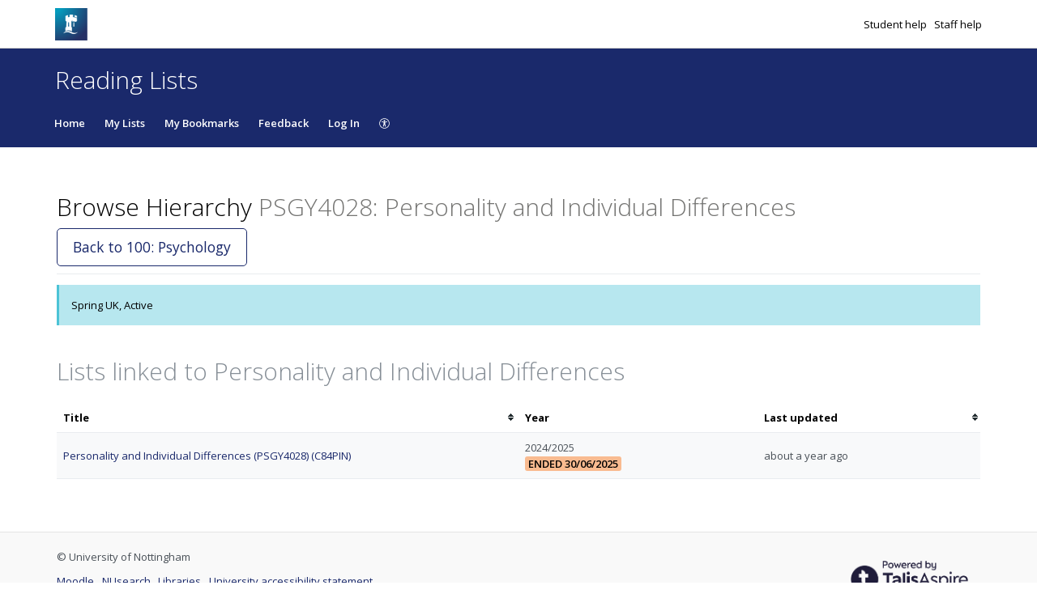

--- FILE ---
content_type: text/html; charset=UTF-8
request_url: https://notts.rl.talis.com/modules/psgy4028.html
body_size: 4981
content:
<!DOCTYPE html>
<html lang='en-GB'>

<head>
    <meta charset="utf-8">
    <meta name="viewport" content="width=device-width, initial-scale=1.0">

    <meta http-equiv="X-UA-Compatible" content="IE=edge" />
    <title>PSGY4028: Personality and Individual Differences | University of Nottingham</title>

                <link rel="canonical" href="https://notts.rl.talis.com/modules/psgy4028.html"/>

            <link rel="stylesheet" type="text/css" href="https://static-assets-rl.talis.com/27970-5ab3d1dc8/css/app.css"/>
        <link rel="stylesheet" type="text/css" href="https://static-assets-rl.talis.com/27970-5ab3d1dc8/components/fontawesome/css/font-awesome.min.css">
    
    <script type='text/javascript'>var WIDGET_CONFIGURATION = new Object();
WIDGET_CONFIGURATION.SELECTIVELY_REMOVE_AVAILABILITY_ON_TEXT_INDEX="0";
WIDGET_CONFIGURATION.SELECTIVELY_REMOVE_AVAILABILITY_ON_TEXT="Discards & Desiderata";

	var CONTEXT = new Object();
CONTEXT.env = "live";
CONTEXT.staticAssetPath = "https://static-assets-rl.talis.com/27970-5ab3d1dc8";
CONTEXT.sId = '0t87q61sro6mna80uqbaficb7n';
CONTEXT.tenant = new Object();
CONTEXT.tenant.uri = "http://readinglists.nottingham.ac.uk/";
CONTEXT.tenant.shortCode = "notts";
CONTEXT.page = new Object();
CONTEXT.tenant.httpsUri = "https://notts.rl.talis.com";
CONTEXT.tenant.requiredImportances = "warn";
CONTEXT.page.bodyId = "hierarchy-page";
CONTEXT.page.requestUri = "http://readinglists.nottingham.ac.uk/modules/psgy4028.html";
CONTEXT.page.conceptUri = "http://readinglists.nottingham.ac.uk/modules/psgy4028";
</script>    <link rel='stylesheet' href='https://rl.talis.com/3/notts/css/simple_branding.css?lang=en-GB'>    <link rel="stylesheet" href="https://static-assets-rl.talis.com/27970-5ab3d1dc8/css/print/print.css" type="text/css" media="print"/>
                <!-- Google tag (gtag.js) -->
            <script async src="https://www.googletagmanager.com/gtag/js?id=G-72ZDYCVW0G"></script>
            <script>
                window.dataLayer = window.dataLayer || [];
                function gtag(){dataLayer.push(arguments);}
                gtag('js', new Date());

                const aspireGa4MeasurementIds = ["G-72ZDYCVW0G","G-B71KJ5NE6C"];
                const aspireGa4Options = {"tenantShortCode":"notts","isEmbeddedMode":false,"describedAs":null,"isLoggedIn":true,"pageName":"node"};
                aspireGa4MeasurementIds.forEach((ga4MeasurementId) => {
                    gtag('config', ga4MeasurementId, aspireGa4Options);
                });
            </script>
    <!-- Product Fruits not enabled for anonymous users --></head>


<body class="talis" id="hierarchy-page">
<script>  (function(s,t,a,n){s[t]||(s[t]=a,n=s[a]=function(){n.q.push(arguments)}, n.q=[],n.v=2,n.l=1*new Date)})(window,"InstanaEumObject","ineum");  ineum("reportingUrl", "https://eum-green-saas.instana.io");  ineum("key", "OiJD5fAJTFeKoVjtc5Xi5w");  ineum("meta", "project", "rl-app");  ineum("trackSessions");  ineum("meta", "tenantCode", "notts");  ineum("meta", "isLoggedIn", "");  ineum("meta", "XRequestId", "69741704333ca");</script><script defer crossorigin="anonymous" src="https://eum.instana.io/eum.min.js"></script>

<header class="c-branded-header" id="header" role="banner">
    <a class="o-skip-link" href="#content">Skip to main content</a>
    <div class="c-brand__header c-brand__header--primary">
  <div class="c-brand-logo container-fluid">
            <a id="logo" href="https://www.nottingham.ac.uk/">
          <img 
            class="c-brand__logo"
            src="https://cust-assets-rl.talis.com/notts/live/contrib/Nottsnewlogo.png"
            alt="University of Nottingham"
            width="166"
            height="40"
          />
        </a>
      
        <ul class="c-brand-links">
              <li class="c-brand-links__link">
                        <a href="https://www.nottingham.ac.uk/library/reading-lists/reading-lists-students.aspx?utm_source=talis&amp;utm_medium=home&amp;utm_campaign=readinglist">
                Student help
              </a>
            
                  </li>
              <li class="c-brand-links__link">
                        <a href="http://nottingham.ac.uk/library/reading-lists/staff/index.aspx?utm_source=talis&amp;utm_medium=home&amp;utm_campaign=readinglist">
                Staff help
              </a>
            
                  </li>
          </ul>
  </div>
</div>
<div class="c-brand__header c-brand__header--secondary">
  <div class="container-fluid">
    <span class="c-brand-title">
      Reading Lists
    </span>
  </div>
</div>
</header>

<!--nav area-->
<nav class="navbar navbar-default" id="navbar-new" role="navigation">

    <!-- Brand and toggle get grouped for better mobile display -->
    <div class="navbar-header">
        <button
                type="button"
                class="navbar-toggle collapsed"
                data-toggle="collapse"
                data-target="#collapsable-navbar"
                aria-expanded="false"
        >
            <span class="sr-only">Toggle navigation</span>
            <span class="icon-bar"></span>
            <span class="icon-bar"></span>
            <span class="icon-bar"></span>
        </button>
        <a class="navbar-brand"><span>University of Nottingham</span></a>
    </div>

    <!-- Collect the nav links, forms, and other content for toggling -->
    <div class="collapse navbar-collapse" id="collapsable-navbar">
        <ul class="nav navbar-nav">
            <li id="navItemHome">
                <a id="lnkHome" href="/">Home</a>
            </li>
            <li id="navItemMyLists">
                <a id="lnkMyLists" href="/mylists"
                >My Lists</a>
            </li>
            <li id="navItemMyBookmarks">
                <a id="lnkMyBookmarks" href="/mybookmarks">My Bookmarks</a>
            </li>
                        <li id="navItemFeedback">
                <a id="lnkFeedback"
                   href="/feedback.html?title=Browse+Hierarchy"
                   >Feedback</a>
            </li>
                        
                            <li id="navLogin"><a id="lnkLogin" href="/auth/login">Log In</a></li>
            
            <li id="navAccessibility">
                <a href="https://support.talis.com/hc/en-gb/articles/17338751557533-Web-Accessibility-Statement" target="_blank">
                    <svg
                            aria-hidden="true"
                            focusable="false"
                            data-prefix="fal"
                            data-icon="universal-access"
                            class="svg-inline--fa fa-universal-access fa-w-16"
                            role="img"
                            xmlns="http://www.w3.org/2000/svg"
                            viewBox="0 0 512 512"
                    >
                        <path fill="currentColor"
                              d="M256 8C119.033 8 8 119.033 8 256s111.033 248 248 248 248-111.033 248-248S392.967 8 256 8zm0 464c-118.663 0-216-96.055-216-216 0-118.663 96.055-216 216-216 118.663 0 216 96.055 216 216 0 118.663-96.055 216-216 216zm139.701-299.677c2.03 8.601-3.296 17.218-11.896 19.249-31.006 7.321-59.956 13.775-88.689 17.114.535 114.852 13.167 139.988 27.255 176.036 4.02 10.289-1.063 21.888-11.352 25.906-10.296 4.022-21.89-1.069-25.906-11.352-9.319-23.841-18.551-44.565-24.271-87.277h-9.685c-5.728 42.773-14.986 63.515-24.27 87.276-4.023 10.299-15.633 15.369-25.906 11.353-10.289-4.019-15.371-15.617-11.353-25.906 14.103-36.083 26.72-61.235 27.255-176.036-28.734-3.339-57.683-9.793-88.689-17.114-8.6-2.031-13.926-10.648-11.895-19.249 2.03-8.6 10.647-13.926 19.249-11.896 105.222 24.845 135.48 24.893 240.904 0 8.599-2.022 17.218 3.297 19.249 11.896zm-177.895-42.517c0-21.094 17.1-38.193 38.194-38.193s38.194 17.1 38.194 38.193S277.094 168 256 168s-38.194-17.1-38.194-38.194z"></path>
                    </svg>
                    <span class="sr-only">
                    Accessibility                </span>
                </a>

            </li>
        </ul>
        <!-- /.navbar-collapse -->
    </div>
</nav>
<!--end nav area-->

<div class="container-fluid">
    <div class="row">
        <main id="content" class="col-md-12">
                        <div id="pageMetaArea" >
                <div class="page-header page-header--flex">
                                        <div>
                                                                                    <h1 id="pageTitle" >Browse Hierarchy                                        <span id="pageDescription" >PSGY4028: Personality and Individual Differences</span>                                </h1>
                                                                                </div>
                                                    <div id="topRightNavBs" class="c-view-actions__wrapper">
                                <a  href="https://notts.rl.talis.com/divisions/100" class='btn btn-lg btn-default' >Back to 100: Psychology</a>                            </div>
                        
                                            </div>
                </div>
                
                <div id="messages" role="alert">
                                    </div>
                <div id="main-content-container">
    
    <div class="alert alert-info qa-node-description">
        Spring UK, Active    </div>
    
<section id="nodeLinkedLists">
    <div class="browse-hierarchy__header--secondary">
        <h2 id="Lists-header">Lists linked to Personality and Individual Differences</h2>
            </div>

    

        <table class="table table-striped table-sortable" id="tblNodeLinkedLists" summary="Lists that are attached to this node.">
        <colgroup>
            <col class="col-list-title">
                        <col width="140px">
                                    <col width="130px">
                    </colgroup>
        <thead>
            <tr>
                <th aria-describedby="sortByTitle">Title                    <span id="sortByTitle" class="sr-only">Sort by title</span>
                </th>
                                <th data-sorter="false">Year </th>
                                                <th id="dateTimeSorter" aria-describedby="sortByLastUpdated">Last updated                    <span id="sortByLastUpdated" class="sr-only">Sort by last updated</span>
                </th>
                            </tr>
        </thead>
        <tbody>
                    <tr>
                <td><a href="https://notts.rl.talis.com/lists/D8B02CB8-24C0-DA7E-7BA0-F00411871F92.html"> Personality and Individual Differences (PSGY4028) (C84PIN)</a></td>
                                <td>
                <span class="table__block-content">2024/2025</span> <span class='label label-important'>Ended 30/06/2025</span>                </td>
                                                <td><span title="2024-06-10T16:47:13+00:00" class="timeago">10/06/2024 16:47:13</span></td>
                            </tr>
                    </tbody>
    </table>
    </section>

<script type="text/javascript">
//<![CDATA[
    var showTermColumn = '1';
    var nodeParents = [];
    var nodeUri = 'http://readinglists.nottingham.ac.uk/modules/psgy4028';
    var canRemoveNodes = false;
    var currentNode = {
        code: 'PSGY4028',
        name: 'Personality and Individual Differences',
        nodeUri: 'http://readinglists.nottingham.ac.uk/modules/psgy4028',
        typeLabel: 'Module',
        studentNumbers: 35    };
//]]>
</script>


        <div class="modal fade" id="add-list-modal" tabindex="-1" role="dialog" aria-modal="true" aria-labelledby="add-list-modal-title">
            <div class="modal-dialog">
                <div class="modal-content">
                    <div class="modal-header">
                        <h2 class="modal-title delta" id="add-list-modal-title">Add list to this Module</h2>
                    </div>
                    <div class="modal-body">
                        <form class="browse-hierarchy-modal__form">
    <div role="alert">
        <div id="link-to-hierarchy-modal-message--success" class="alert alert-success hidden"></div>
        <div id="link-to-hierarchy-modal-message--failure" class="alert alert-danger hidden"></div>
    </div>
    <fieldset>
        <label class="sr-only" for="qList">Search list by name</label>
        <input type="text" class="form-control search-query" id="qList"
               value="" autocomplete="off" placeholder="Start typing list name" role="combobox">
    </fieldset>
    <div id="link-to-hierarchy-list-details" class="hierarchy-add-list-modal__list-details"></div>
    <div id="link-to-hierarchy-modal-attached-nodes" class="hierarchy-add-list-modal__attached-nodes"></div>
</form>
                    </div>
                    <div class="modal-footer">
                            <button type="button" class="btn btn-default" id="modal__btn--cancel" data-dismiss="modal">Cancel</button>
    <button type="submit" class="btn btn-primary" id="link-to-hierarchy-modal-save-btn">Save</button>
                    </div>
                </div>
            </div>
        </div>
        <div class="modal fade" id="add-existing-nodes-modal" tabindex="-1" role="dialog" aria-modal="true" aria-labelledby="add-existing-nodes-modal-title">
            <div class="modal-dialog">
                <div class="modal-content">
                    <div class="modal-header">
                        <h2 class="modal-title delta" id="add-existing-nodes-modal-title">Add Existing Node</h2>
                    </div>
                    <div class="modal-body">
                        <form id="frm-add-existing-nodes" class="browse-hierarchy-modal__form">
    <div id="add-existing-nodes-modal-message" role="alert"></div>
    <div class="form-group">
        <fieldset>
            <label class="sr-only" for="add-existing-node-modal__search">Search node by name or code</label>
            <input type="text" class="form-control search-query" id="add-existing-node-modal__search"
                   value="" autocomplete="off" placeholder="Start typing node name or code" role="combobox">
        </fieldset>
    </div>
    <div id="add-to-hierarchy-modal-attached-nodes"></div>
</form>
                    </div>
                    <div class="modal-footer">
                        <div id="add-existing-nodes-modal-footer">
  <button type="button" class="btn btn-default" data-dismiss="modal">Cancel</button>
  <button type="submit" class="btn btn-primary" id="add-existing-nodes-modal-save-btn">Save</button>
</div>
                    </div>
                </div>
            </div>
        </div>
        <div class="modal fade" id="move-to-nodes-modal" tabindex="-1" role="dialog" aria-modal="true" aria-labelledby="move-to-nodes-modal-title">
            <div class="modal-dialog">
                <div class="modal-content">
                    <div class="modal-header">
                        <h2 class="modal-title delta" id="move-to-nodes-modal-title">Move node</h2>
                    </div>
                    <div class="modal-body">
                        <form class="browse-hierarchy-modal__form">
    <div id="move-to-nodes-modal-instructions" role="alert"></div>
    <div class="form-group">
        <fieldset>
            <label class="sr-only" for="move-nodes-modal__search">Search node by name or code</label>
            <input type="text" class="form-control search-query" id="move-nodes-modal__search"
                   value="" autocomplete="off" placeholder="Start typing node name or code" role="combobox">
        </fieldset>
    </div>
    <div id="move-to-nodes-modal-message"></div>
</form>
                    </div>
                    <div class="modal-footer">
                        <div id="move-to-nodes-modal-footer">
  <button type="button" class="btn btn-default" data-dismiss="modal">Cancel</a>
  <button type="submit" class="btn btn-primary" id="move-to-nodes-modal-save-btn">Save</a>
</div>
                    </div>
                </div>
            </div>
        </div>
        <div class="modal fade" id="node-confirmation-modal" tabindex="-1" role="dialog" aria-modal="true" aria-labelledby="node-confirmation-modal-title">
            <div class="modal-dialog">
                <div class="modal-content">
                    <div class="modal-header">
                        <h2 class="modal-title delta" id="node-confirmation-modal-title">Remove</h2>
                    </div>
                    <div class="modal-body">
                        <div id="node-confirmation-modal-body"></div>
                    </div>
                    <div class="modal-footer">
                        <div id="node-confirmation-modal-footer">
  <button type="button" class="btn btn-default" data-dismiss="modal">Cancel</button>
  <button type="submit" class="btn btn-primary" id="node-confirmation-modal-save-btn">Save</button>
</div>
                    </div>
                </div>
            </div>
        </div></div>
            </main>
            </div>

            <script src="https://static-assets-rl.talis.com/27970-5ab3d1dc8/js/app.js"></script>
    
    <script type="text/javascript" src="https://static-assets-rl.talis.com/27970-5ab3d1dc8/components/tablesorter/js/jquery.tablesorter.js"></script>
	<script type="text/javascript" src="https://static-assets-rl.talis.com/27970-5ab3d1dc8/js/childNodesTable.js"></script>
	<script type="text/javascript" src="https://static-assets-rl.talis.com/27970-5ab3d1dc8/js/search.js"></script>
	<script type="text/javascript" src="https://static-assets-rl.talis.com/27970-5ab3d1dc8/js/attachToNode.js"></script>
	<script type="text/javascript" src="https://static-assets-rl.talis.com/27970-5ab3d1dc8/js/attachToNodes.js"></script>
	<script type="text/javascript" src="https://static-assets-rl.talis.com/27970-5ab3d1dc8/js/i18next.js"></script>
	<script type="text/javascript" src="https://static-assets-rl.talis.com/27970-5ab3d1dc8/js/jquery.timeago.js"></script>
	<script type="text/javascript" src="https://static-assets-rl.talis.com/27970-5ab3d1dc8/js/timeago.js"></script>
	<script type="text/javascript" src="https://static-assets-rl.talis.com/27970-5ab3d1dc8/js/node.js"></script>
	<script type="text/javascript" src="https://static-assets-rl.talis.com/27970-5ab3d1dc8/js/validationUtils.js"></script></div>

<footer class="c-branded-footer" id="footer" role="contentinfo">
    <div class="c-brand__footer container-fluid">
  <div class="c-brand__footer-text">
    <p>
      © University of Nottingham
    </p>
    <ul class="c-brand__footer-links">
              <li>
                        <a href="https://moodle.nottingham.ac.uk/login/index.php">
                Moodle
              </a>
            
                  </li>
              <li>
                        <a href="https://nusearch.nottingham.ac.uk/">
                NUsearch
              </a>
            
                  </li>
              <li>
                        <a href="https://www.nottingham.ac.uk/library/">
                Libraries
              </a>
            
                  </li>
              <li>
                        <a href="https://www.nottingham.ac.uk/utilities/accessibility/readinglists.aspx">
                University accessibility statement
              </a>
            
                  </li>
          </ul>
  </div>
      
                <a
            class="c-brand__footer-logo"
            id="talislogo"
            href="https://www.talis.com/products/talis-aspire?utm_source=notts&amp;utm_medium=rl&amp;utm_campaign=poweredby"
          >
            <img
              src="https://static-assets-rl.talis.com/27970-5ab3d1dc8/images/branding/locales/en-GB/poweredByTalisAspire.png"
              alt="Powered by Talis Aspire"
              width="175"
              height="70"
            />
          </a>
        
          
    </div>

</footer>

</body>
<script async>
  WebFontConfig = {
    google: {families: ['Open+Sans:400,300,600,700']}
  };
  (function () {
    var wf = document.createElement('script');
    wf.src = ('https:' == document.location.protocol ? 'https' : 'http') +
      '://ajax.googleapis.com/ajax/libs/webfont/1/webfont.js';
    wf.type = 'text/javascript';
    wf.async = 'true';
    var s = document.getElementsByTagName('script')[0];
    s.parentNode.insertBefore(wf, s);
  })();
</script>
</html>
